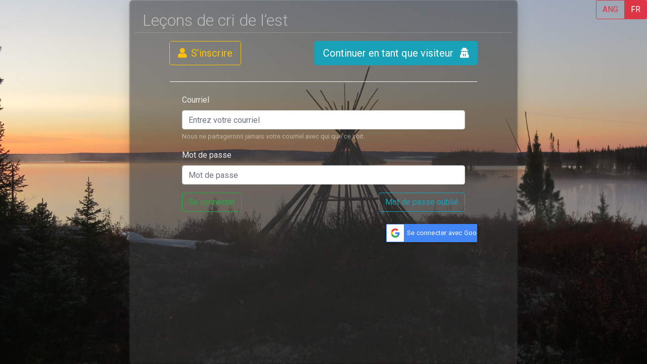

--- FILE ---
content_type: text/html; charset=UTF-8
request_url: https://lessons.eastcree.atlas-ling.ca/?locale=fra
body_size: 4673
content:
<!DOCTYPE html>
<html  lang="fr">
<head>
    <meta charset="utf-8"/>    <meta name="viewport" content="width=device-width, initial-scale=1.0">
    <meta name="google-site-verification" content="v_wAcZHImx_AHwYnO2dGk2ZX7HpOl7FQ79PnqnCHuzo" />
    <meta name="google-signin-scope" content="profile email">
    <meta name="google-signin-client_id" content="217034757918-l96s9h0tbcqafmdhr0eq6hpojdhktvaa.apps.googleusercontent.com">
    <title>
         Leçons: Bienvenue    </title>

    <link href="/favicon.ico" type="image/x-icon" rel="icon"/><link href="/favicon.ico" type="image/x-icon" rel="shortcut icon"/>    <link rel="stylesheet" href="/css/bootstrap.min.css"/>   <style type="text/css">
       body{

           width: 100%;
           height: 100%;
           background: white url('https://www.eastcree.org/cree/wp-content/themes/eastcree_seventeen/images/banner10.jpg') no-repeat center fixed; background-size: cover;
       }
       #grid {

       }
       label {
           color:#eee;
       }

       .glass{
           background-color: rgba(55,55,55,0.55);
           filter: blur(1px);
           position: fixed;
           box-shadow: 0 .5rem 1.5rem rgba(0,0,0,.15);
           border-radius: .45rem;
           top: 0;
           left:20%;
           right:20%;
           bottom:0;
           overflow: hidden;
       }
       .glass:before {
           display: block;
           width: 100%;
           height: 100%;
           /*background-image: url('https://www.eastcree.org/cree/wp-content/themes/eastcree_seventeen/images/banner10.jpg');*/
           background-size: cover;
           content: ' ';
           opacity: 0.7;
       }
       @media only screen and (max-width: 767px) {
        .glass {
            left:0;
            right:0;
        }
       }
   </style>

    <script
        src="https://code.jquery.com/jquery-3.3.1.min.js"
        integrity="sha256-FgpCb/KJQlLNfOu91ta32o/NMZxltwRo8QtmkMRdAu8="
        crossorigin="anonymous"></script>

    
    <link href="https://fonts.googleapis.com/css?family=Raleway:500i|Roboto:300,400,700|Roboto+Mono" rel="stylesheet">
    <link rel="stylesheet" href="https://use.fontawesome.com/releases/v5.3.1/css/all.css" integrity="sha384-mzrmE5qonljUremFsqc01SB46JvROS7bZs3IO2EmfFsd15uHvIt+Y8vEf7N7fWAU" crossorigin="anonymous">
</head>
<body class="" style="">
<div class="glass"></div>

<div id="home">
    <div class="container-fluid">
        <div class="row justify-content-center">
            <div class="col col-md-7  pt-3" style="border-bottom: 1px solid rgba(250,250,250,0.2);">

                <header class="text-white-50 font-weight-light fa-2x" >Leçons de cri de l’est</header>
            </div>
        </div>
        <div class="row justify-content-center">
            <div class="col col-md-6  d-flex justify-content-between pt-3 pb-3">
                <button type="button" aria-expanded="false" data-target="#signUp" data-toggle="collapse" class="btn btn-lg btn-outline-warning "> <i class="fa fa-user mr-2"></i>S’inscrire</button>
                <a id="next" href="/dialects" class="btn btn-lg btn-info">Continuer en tant que visiteur <i class="fa fa-user-secret ml-2"></i> </a>
            </div>
        </div>
        <div class="row justify-content-center">

            <div class="col col-md-6  p-3 collapse" id="signUp">

                <h3 class="text-white-50" ><i class="fa fa-2x fa-user-circle mr-2"></i>S’inscrire </h3>
                <form method="post" action="/users/register" class=" p-4 border-top border-light ">
                    <input type="hidden" name="_csrfToken" value="3b05677592bf2040ef6a2578f40632aba51fb6a7959aa76999a32028ae87dafeb77e53a5a237fc47cd18ff71e31693fb271990ea008ee3ef7c1e9a274fbe20aa">
                    <div class="form-group">
                        <label for="signUpInputName">Votre nom</label>
                        <input name="User[name]" type="text" class="form-control" id="signUpInputName" aria-describedby="nameHelp" placeholder="Tapez votre nom" required="required">
                        <small id="nameHelp" class="form-text text-white-50"></small>
                    </div>
                    <div class="form-group">
                        <label for="signUpInputAlias">Pseudonyme</label>
                        <input name="User[alias]" type="text" class="form-control" id="signUpInputAlias" aria-describedby="nameHelp" placeholder="Tapez votre nom" >
                        <small id="nameHelp" class="form-text text-white-50">Vous pouvez utiliser un pseudonyme ou un alias de jeu</small>
                    </div>
                    <div class="form-group">
                        <label for="signUpInputEmail1">Courriel</label>
                        <input name="User[email]" type="email" class="form-control" id="signUpInputEmail1" aria-describedby="emailHelp" placeholder="Entrez votre courriel" required="required">
                        <small id="emailHelp" class="form-text text-white-50">Nous ne partagerons jamais votre courriel avec qui que ce soit.</small>
                    </div>
                    <div class="form-group">
                        <label for="signUpInputPassword1">Mot de passe</label>
                        <input  name="User[password]" type="password" class="form-control" id="signUpInputPassword1" aria-describedby="passwordHelp1" placeholder="Mot de passe" required="required">
                        <small id="passwordHelp1" class="form-text text-white-50">Assurez-vous que le mot de passe comporte plus de quatre caractères</small>
                    </div>
                    <div class="form-group">
                        <label for="signUpInputPassword2">Veuillez retapez votre mot de passe</label>
                        <input type="password" class="form-control" id="signUpInputPassword2" aria-describedby="passwordHelp2" placeholder="Veuillez retapez votre mot de passe" onkeypress="if($('#signUpInputPassword1').val()==$('#signUpInputPassword2').val())$('#signUpSubmit').removeClass('disabled');" required="required">
                        <small id="passwordHelp2" class="form-text text-white-50">Assurez-vous que ce mot de passe corresponde bien au mot de passe ci-dessus</small>
                    </div>
                    <div class="form-group">
                        <label for="signUpInputDialect">Dialecte de votre choix</label>
                        <input type="hidden" name="profiles[0][name]" value="dialect">
                        <select id="signUpInputDialect" name="profiles[0][value]">

                        </select>
                    </div>
                    <div class="form-group">
                        <label for="signUpInputLocale">Langue de l'interface</label>
                        <input type="hidden" name="profiles[1][name]" value="locale">
                        <select id="signUpInputLocale" name="profiles[1][value]" value="fra">
                            <option value="eng">English</option>
                            <option value="fra">Français</option>
                        </select>
                    </div>

                    <button type="submit" id="signUpSubmit"  class="btn btn-outline-success disabled">S’inscrire</button>
                </form>
            </div>
        </div>
        <div class="row justify-content-center">

            <div class="col col-md-6  p-3 ">
                <!--div class="alert alert-info">Veuillez continuer en tant que visiteur</div-->
                                <!--h3 class="text-white-50" ><i class="fa fa-2x fa-user-circle mr-2"></i>Se connecter </h3-->
                <form  method="post" action="/users/login" class=" p-4 border-top border-light ">
                    <input type="hidden" name="_csrfToken" value="3b05677592bf2040ef6a2578f40632aba51fb6a7959aa76999a32028ae87dafeb77e53a5a237fc47cd18ff71e31693fb271990ea008ee3ef7c1e9a274fbe20aa">
                    <div class="form-group">
                        <label for="signInInputEmail1">Courriel</label>
                        <input type="email"  name="email" class="form-control" id="signInInputEmail1" aria-describedby="emailHelp" placeholder="Entrez votre courriel">
                        <small id="emailHelp" class="form-text text-white-50">Nous ne partagerons jamais votre courriel avec qui que ce soit.</small>
                    </div>
                    <div class="form-group">
                        <label for="signInInputPassword1">Mot de passe</label>
                        <input type="password"  name="password" class="form-control" id="signInInputPassword1" placeholder="Mot de passe">
                    </div>
                    <a href="/users/reset-password" class="btn btn-outline-info float-right">Mot de passe oublié</a>
                    <button type="submit" class="btn btn-outline-success">Se connecter</button>
                </form>
                <div class="d-flex justify-content-between">

                    <div class="fb-login-button" scope="public_profile,email"
                         onlogin="checkFBLoginState();" data-max-rows="1" data-size="large" data-button-type="continue_with" data-show-faces="false" data-auto-logout-link="false" data-use-continue-as="true"></div>
                    <div class="g-signin2" data-onsuccess="onSignIn" data-theme="dark"   data-longtitle="true"></div>
                </div>
            </div>
        </div>
    </div>



</div>
<form method="post" id="gLogin" action="/users/google-login">
    <input type="hidden" name="token" id="gToken">
</form>
<span class="" style="right:0; top:0; position: fixed; z-index: 10000"><span class="btn-group">
            <a class="btn btn-outline-danger" href="/?locale=eng" >ANG</a>
            <a class="btn btn-danger" href="/?locale=fra" >FR</a>
        </span></span>
<script src="/js/bootstrap.min.js"></script>
<script src="https://cdnjs.cloudflare.com/ajax/libs/popper.js/1.14.3/umd/popper.min.js" integrity="sha384-ZMP7rVo3mIykV+2+9J3UJ46jBk0WLaUAdn689aCwoqbBJiSnjAK/l8WvCWPIPm49" crossorigin="anonymous"></script>
<script type="text/javascript">
    $(function () {
        $.ajaxSetup({
            headers:{'X-CSRF-Token':'3b05677592bf2040ef6a2578f40632aba51fb6a7959aa76999a32028ae87dafeb77e53a5a237fc47cd18ff71e31693fb271990ea008ee3ef7c1e9a274fbe20aa'},

        });
        $.getJSON('/dialects.json', function(data){
            $.each(data.dialects, function (index,dialect) {
                //console.log(dialect);
                $("#signUpInputDialect").append("<option value='"+dialect.id+"'>"+dialect.name_fr+"</option>");
            })
        })
    })
</script>
    <div id="fb-root"></div>
<script async defer crossorigin="anonymous" src="https://connect.facebook.net/fr_CA/sdk.js#xfbml=1&version=v5.0"></script>

<script crossorigin="anonymous"  src="https://apis.google.com/js/platform.js?hl=fr" async defer></script>
<script type="text/javascript">
    var storageID = "Atlas-ling.Lesson.EastCree.";
    var LocalStore = window.localStorage;
    var facebookResponded = false;
    var googleResponded = false;
    var timeout=false;

    function onSignIn(googleUser) {
        googleResponded = true;


        // Useful data for your client-side scripts:
        var profile = googleUser.getBasicProfile();
        if(LocalStore) {
            LocalStore.setItem(storageID+'profileImage',profile.getImageUrl());
        }


        // The ID token you need to pass to  backend:
        var id_token = googleUser.getAuthResponse().id_token;

        if(id_token){

            googleResponded =  {
                email: profile.getEmail(),
                name:profile.getName(),
                alias:profile.getGivenName(),
                third_party_id: btoa(profile.getId()),
                is_third_party:1,
                third_party_token:id_token,
                image: profile.getImageUrl(),
                _csrfToken:"3b05677592bf2040ef6a2578f40632aba51fb6a7959aa76999a32028ae87dafeb77e53a5a237fc47cd18ff71e31693fb271990ea008ee3ef7c1e9a274fbe20aa"
            };



        }
        signInThirdParty();
    };
    function signInThirdParty() {
        redirect ="/dialects/index/1"

        console.log("signInThirdParty",googleResponded,facebookResponded);
                if(LocalStore) {
            if(LocalStore.getItem(storageID+"lastLogin")){
                let elapsed = (Date.now()- Number(LocalStore.getItem(storageID+"lastLogin")))/1000;
                if(elapsed<3){
                    FB.logout( function () {

                    });
                    var auth2 = gapi.auth2.getAuthInstance();
                    auth2.signOut().then(function () {

                    });
                    setTimeout(function () {
                        location.href="/users/logout";
                    }, 3000);
                }
            }
            LocalStore.setItem(storageID+"lastLogin", Date.now());
        }


                //if(googleResponded === false || facebookResponded === false) return;
        $.ajaxSetup({
            headers:{'X-CSRF-Token':'3b05677592bf2040ef6a2578f40632aba51fb6a7959aa76999a32028ae87dafeb77e53a5a237fc47cd18ff71e31693fb271990ea008ee3ef7c1e9a274fbe20aa'},

        });
        //both third party are active log both out and force the user to choose
        if((typeof googleResponded === "object") && (typeof facebookResponded === "object")){
            var auth2 = gapi.auth2.getAuthInstance();
            auth2.signOut().then(function (response) {
                console.log('User signed out.',response);
                googleResponded = true;
                signInThirdParty();
            });
            FB.logout(function(response) {
                // Person is now logged out
                facebookResponded = true;

                console.log('User signed out.', response);
                signInThirdParty();
            });
        } else if (googleResponded && (typeof googleResponded === "object")) {
            $.post('/users/google-login.json', googleResponded, function (data) {
                console.log(data);
                //if(location.href.match(redirect)==null)
                location.href = redirect;//"/dialects/index/1";
            });
        } else if (facebookResponded && (typeof facebookResponded === "object")) {
            $.post('/users/facebook-login.json', facebookResponded, function (data) {
                console.log(data);
                //if(location.href.match(redirect)==null)
                location.href = redirect;//"/dialects/index/1";
            });
        } else {
            // location.href="/";
        }

    }
</script>

<script type="text/javascript">
    window.fbAsyncInit = function() {
        FB.init({
            appId      : '113823521982114',
            cookie     : true,
            xfbml      : true,
            version    : 'v2.8'
        });

        checkFBLoginState();

    };

    (function(d, s, id){
        var js, fjs = d.getElementsByTagName(s)[0];
        if (d.getElementById(id)) {return;}
        js = d.createElement(s); js.id = id;
        js.src = "https://connect.facebook.net/fr_FR/sdk.js";
        fjs.parentNode.insertBefore(js, fjs);
    }(document, 'script', 'facebook-jssdk'));

    function checkFBLoginState() {
        console.log("checkFB");
        FB.getLoginStatus(function(response) {

            console.log("FB.getLoginStatus",response);//statusChangeCallback(response);
            facebookResponded = true;
            if(response.status=="connected"){

                FB.api('/'+response.authResponse.userID+'?fields=email,name,first_name&access_token='+response.authResponse.accessToken, function(me) {
                    console.log("me",me);
                    if(me.name==undefined){
                        me.name = me.email.substring(0,me.email.indexOf("@"));
                        me.first_name = me.name;
                    }
                    var profile = response.authResponse;
                    var user_data = {
                        email: me.email,
                        name:me.name,
                        alias:me.first_name,
                        third_party_id: btoa(profile.userID),
                        is_third_party:1,
                        third_party_token:profile.accessToken,

                        _csrfToken:"3b05677592bf2040ef6a2578f40632aba51fb6a7959aa76999a32028ae87dafeb77e53a5a237fc47cd18ff71e31693fb271990ea008ee3ef7c1e9a274fbe20aa"
                        //image: me.profile_pic
                    };
                    facebookResponded = user_data;

                    console.log(user_data);
                    signInThirdParty();

                });

                return;


            }
            signInThirdParty();
        });
    }
</script>

</body>
</html>

